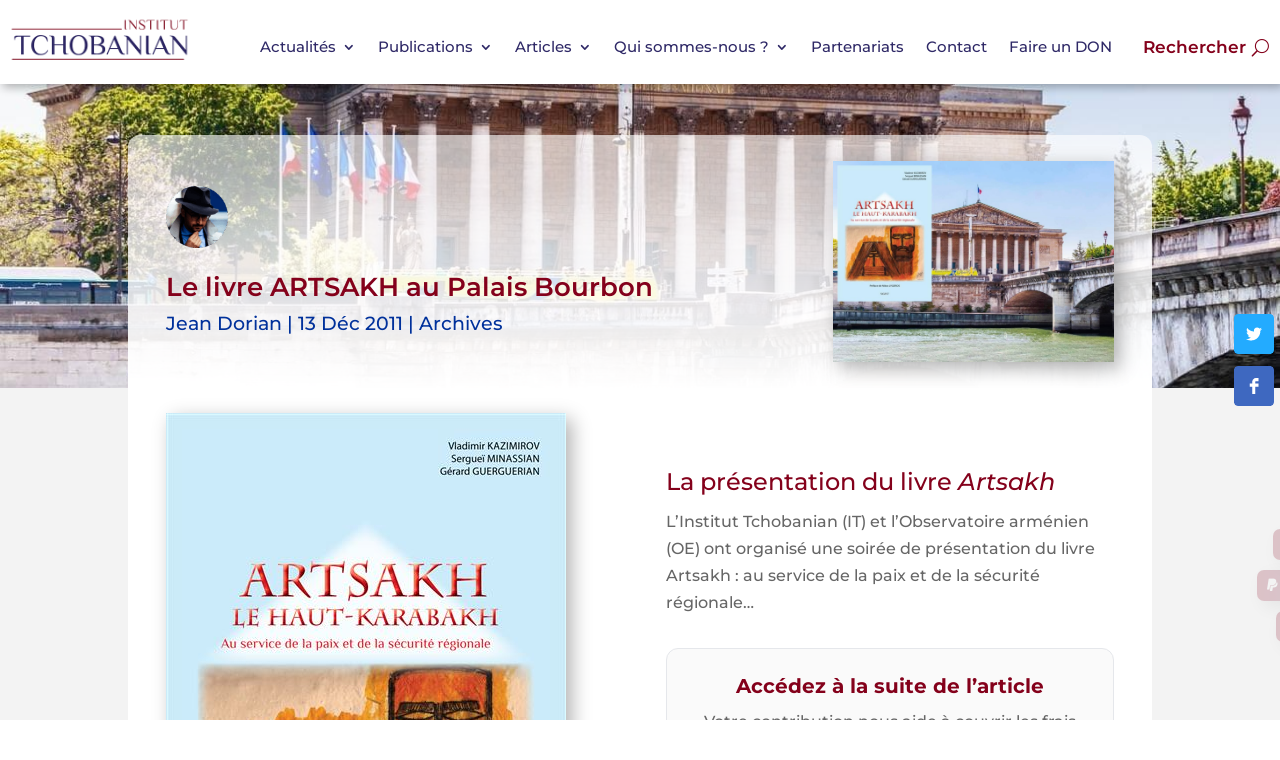

--- FILE ---
content_type: text/css
request_url: https://www.tchobanian.org/wp-content/themes/Divi-Child/style.css?ver=4.27.5
body_size: 338
content:
/*
 Theme Name:   Divi Child (123boost)
 Theme URI:    http://elegantthemes.com/
 Description:  Divi Child Theme
 Author:       123boost / Raffi Mardirossian
 Author URI:   https://www.123boost.com
 Template:     Divi
 Version:      1.2.3
 License:      GNU General Public License v2 or later
 License URI:  http://www.gnu.org/licenses/gpl-2.0.html
 Tags: responsive-layout, one-column, two-columns, three-columns, four-columns, left-sidebar, right-sidebar, custom-background, custom-colors, featured-images, full-width-template, post-formats, rtl-language-support, theme-options, threaded-comments, translation-ready
 Text Domain:  divi-child-theme
*/

/* ==== Add your own styles below this line ====
 * -------------------------------------------- */

--- FILE ---
content_type: text/css
request_url: https://www.tchobanian.org/wp-content/et-cache/1311/et-core-unified-1311.min.css?ver=1764926518
body_size: 933
content:
body[class*="pmpro"] h2{font-size:24px!important;font-weight:500!important;line-height:1.4em}.single-post .et_pb_post{padding-bottom:0;margin-bottom:0}@media screen and (max-width:980px){.inverse{display:flex;flex-direction:column-reverse}}.grecaptcha-badge{display:none!important}.custom-menu .menu-item-has-children ul>li>a{white-space:nowrap;margin-bottom:5px}.et_pb_scroll_top.et-pb-icon{background:#84011b78}@media screen and (min-width:981px){.pa-image-hover-text a{display:inline-block;text-align:center;position:relative}.pa-image-hover-text a:before{content:"";display:inline-block;width:80px;height:80px;background:url('/wp-content/uploads/2023/04/enter.png') no-repeat center center / contain;position:absolute;z-index:999;bottom:7%;right:10%;opacity:0;animation:fade-in 3s ease-in-out forwards}}@media screen and (min-width:981px){.pa-image-hover-text-black a{display:inline-block;text-align:center;position:relative}.pa-image-hover-text-black a:before{content:"";display:inline-block;width:80px;height:80px;background:url('/wp-content/uploads/2023/06/enter-black.png') no-repeat center center / contain;position:absolute;z-index:999;bottom:7%;right:10%;opacity:0;animation:fade-in 3s ease-in-out forwards}}@keyframes fade-in{from{opacity:0;transform:scale(0.8)}to{opacity:1;transform:scale(1)}}.pa-blog-image-3-2 .entry-featured-image-url{padding-top:66.66%;display:block}.pa-blog-image-3-2 .entry-featured-image-url img{position:absolute;height:100%;width:100%;top:0;left:0;right:0;bottom:0;object-fit:cover}.list-text ul{padding-left:0px!important}ol{padding-left:20px!important}ol li{padding-top:10px}ul{padding-left:20px!important}ul li{padding-top:10px}.et_pb_menu .et_pb_menu__search-input{width:50%;background:#f8f1f2;padding-top:8px;padding-bottom:8px;padding-left:15px;font-size:16px!important;font-weight:600;border-radius:18px}@media screen and (min-width:1024px){.et_pb_menu .et_pb_menu__search-input{width:35%}}@media screen and (min-width:768px) and (max-width:1023px){.et_pb_menu .et_pb_menu__search-input{width:70%}}@media screen and (max-width:767px){.et_pb_menu .et_pb_menu__search-input{width:100%}}.blogTxt .et_pb_row{margin:0 auto!important;width:90%}.blogTxt span,.blogTxt h1{font-family:inherit!important}.blogTxt h1{display:none}.blogTxt h2 span,.blogTxt h3 span,.blogTxt h4 span,.blogTxt h5 span,.blogTxt h6 span{color:#84011B!important}.et_mobile_menu{overflow-y:scroll!important;max-height:80vh!important;-overflow-scrolling:touch!important;-webkit-overflow-scrolling:touch!important}.pac_dih__caption p{font-size:12px!important}.valign{display:flex!important;align-items:center!important}.byline{display:none}body.page-id-10070 #pmpro_form .pmpro_btn-submit{background:#fff!important;color:#302a66!important;border:2px solid #302a66!important}body.page-id-10070 #pmpro_form .pmpro_btn-cancel{background:#302a66!important;color:#fff!important;border:2px solid #302a66!important}

--- FILE ---
content_type: text/css
request_url: https://www.tchobanian.org/wp-content/et-cache/1311/et-core-unified-tb-95-tb-29-deferred-1311.min.css?ver=1764926518
body_size: 1917
content:
.et_pb_section_0_tb_header.et_pb_section{padding-top:0px;padding-bottom:0px}.et_pb_section_0_tb_header{z-index:10;box-shadow:3px 3px 9px 0px rgba(0,0,0,0.3)}.et_pb_sticky.et_pb_section_0_tb_header{box-shadow:3px 3px 9px 0px rgba(0,0,0,0.3)}.et_pb_row_0_tb_header.et_pb_row{padding-top:0px!important;padding-bottom:0px!important;padding-top:0px;padding-bottom:0px}.et_pb_row_0_tb_header,body #page-container .et-db #et-boc .et-l .et_pb_row_0_tb_header.et_pb_row,body.et_pb_pagebuilder_layout.single #page-container #et-boc .et-l .et_pb_row_0_tb_header.et_pb_row,body.et_pb_pagebuilder_layout.single.et_full_width_page #page-container #et-boc .et-l .et_pb_row_0_tb_header.et_pb_row{width:99%}.et_pb_menu_0_tb_header.et_pb_menu ul li a{font-family:'Montserrat',Helvetica,Arial,Lucida,sans-serif;font-size:15px;color:#2F2967!important;line-height:0.8em}.et_pb_menu_0_tb_header.et_pb_menu{background-color:#ffffff}.et_pb_menu_0_tb_header.et_pb_menu ul li.current-menu-item a{color:#2F2967!important}.et_pb_menu_0_tb_header.et_pb_menu .nav li ul{background-color:#ffffff!important;border-color:#333333}.et_pb_menu_0_tb_header.et_pb_menu .et_mobile_menu{border-color:#333333}.et_pb_menu_0_tb_header.et_pb_menu .et_mobile_menu,.et_pb_menu_0_tb_header.et_pb_menu .et_mobile_menu ul{background-color:#ffffff!important}.et_pb_menu_0_tb_header .et_pb_menu__logo-wrap .et_pb_menu__logo img{width:auto}.et_pb_menu_0_tb_header .et_pb_menu_inner_container>.et_pb_menu__logo-wrap,.et_pb_menu_0_tb_header .et_pb_menu__logo-slot{width:auto;max-width:100%}.et_pb_menu_0_tb_header .et_pb_menu_inner_container>.et_pb_menu__logo-wrap .et_pb_menu__logo img,.et_pb_menu_0_tb_header .et_pb_menu__logo-slot .et_pb_menu__logo-wrap img{height:auto;max-height:55px}.et_pb_menu_0_tb_header .mobile_nav .mobile_menu_bar:before,.et_pb_menu_0_tb_header .et_pb_menu__icon.et_pb_menu__search-button,.et_pb_menu_0_tb_header .et_pb_menu__icon.et_pb_menu__close-search-button,.et_pb_menu_0_tb_header .et_pb_menu__icon.et_pb_menu__cart-button{color:#84011b}.et_pb_section_0_tb_footer{border-top-width:1px;border-top-color:#2F2967}.et_pb_section_0_tb_footer.et_pb_section{padding-top:0px;padding-bottom:0px;background-color:#FFFFFF!important}.et_pb_row_0_tb_footer.et_pb_row{padding-top:0px!important;padding-bottom:0px!important;padding-top:0px;padding-bottom:0px}.et_pb_text_0_tb_footer.et_pb_text,.et_pb_text_0_tb_footer.et_pb_text a,.et_pb_text_0_tb_footer h1{color:#84011B!important}.et_pb_text_0_tb_footer{margin-top:8px!important;margin-bottom:8px!important}.et_pb_button_0_tb_footer_wrapper .et_pb_button_0_tb_footer,.et_pb_button_0_tb_footer_wrapper .et_pb_button_0_tb_footer:hover,.et_pb_button_2_tb_footer_wrapper .et_pb_button_2_tb_footer,.et_pb_button_2_tb_footer_wrapper .et_pb_button_2_tb_footer:hover{padding-right:36px!important}.et_pb_button_0_tb_footer_wrapper{margin-bottom:10px!important;position:fixed!important;bottom:150px;top:auto;right:-25px;left:auto}body #page-container .et_pb_section .et_pb_button_0_tb_footer,body #page-container .et_pb_section .et_pb_button_1_tb_footer,body #page-container .et_pb_section .et_pb_button_2_tb_footer{color:#F3F3F3!important;border-width:0px!important;border-radius:7px;font-size:14px;padding-left:2em;background-image:linear-gradient(90deg,#84011b 0%,#2f2967 100%)}body #page-container .et_pb_section .et_pb_button_0_tb_footer:after,body #page-container .et_pb_section .et_pb_button_1_tb_footer:after,body #page-container .et_pb_section .et_pb_button_2_tb_footer:after{display:none}body #page-container .et_pb_section .et_pb_button_0_tb_footer:before{content:attr(data-icon);font-family:ETmodules!important;font-weight:400!important;line-height:inherit;font-size:inherit!important;opacity:1;margin-left:-1.3em;right:auto;display:inline-block;font-family:ETmodules!important;font-weight:400!important}body #page-container .et_pb_section .et_pb_button_0_tb_footer:hover:before,body #page-container .et_pb_section .et_pb_button_1_tb_footer:hover:before,body #page-container .et_pb_section .et_pb_button_2_tb_footer:hover:before{margin-left:.3em;right:auto;margin-left:-1.3em}.et_pb_button_0_tb_footer,.et_pb_button_1_tb_footer,.et_pb_button_2_tb_footer{box-shadow:6px 6px 18px 0px rgba(0,0,0,0.3)}body.logged-in.admin-bar .et_pb_button_0_tb_footer_wrapper,body.logged-in.admin-bar .et_pb_button_1_tb_footer_wrapper,body.logged-in.admin-bar .et_pb_button_2_tb_footer_wrapper{top:auto}.et_pb_button_0_tb_footer,.et_pb_button_0_tb_footer:after,.et_pb_button_1_tb_footer,.et_pb_button_1_tb_footer:after,.et_pb_button_2_tb_footer,.et_pb_button_2_tb_footer:after{transition:all 300ms ease 0ms}.et_pb_button_1_tb_footer_wrapper .et_pb_button_1_tb_footer,.et_pb_button_1_tb_footer_wrapper .et_pb_button_1_tb_footer:hover{padding-right:18px!important}.et_pb_button_1_tb_footer_wrapper{margin-bottom:0px!important;position:fixed!important;bottom:119px;top:auto;right:-5px;left:auto}body #page-container .et_pb_section .et_pb_button_1_tb_footer:before,body #page-container .et_pb_section .et_pb_button_2_tb_footer:before{content:attr(data-icon);font-family:FontAwesome!important;font-weight:400!important;line-height:inherit;font-size:inherit!important;opacity:1;margin-left:-1.3em;right:auto;display:inline-block;font-family:FontAwesome!important;font-weight:400!important}.et_pb_button_2_tb_footer_wrapper{margin-bottom:10px!important;position:fixed!important;bottom:68px;top:auto;right:-28px;left:auto}@media only screen and (max-width:980px){.et_pb_section_0_tb_footer{border-top-width:1px;border-top-color:#2F2967}body #page-container .et_pb_section .et_pb_button_0_tb_footer:before{line-height:inherit;font-size:inherit!important;margin-left:-1.3em;right:auto;display:inline-block;opacity:1;content:attr(data-icon);font-family:ETmodules!important;font-weight:400!important}body #page-container .et_pb_section .et_pb_button_0_tb_footer:after,body #page-container .et_pb_section .et_pb_button_1_tb_footer:after,body #page-container .et_pb_section .et_pb_button_2_tb_footer:after{display:none}body #page-container .et_pb_section .et_pb_button_0_tb_footer:hover:before,body #page-container .et_pb_section .et_pb_button_1_tb_footer:hover:before,body #page-container .et_pb_section .et_pb_button_2_tb_footer:hover:before{margin-left:.3em;right:auto;margin-left:-1.3em}body.logged-in.admin-bar .et_pb_button_0_tb_footer_wrapper,body.logged-in.admin-bar .et_pb_button_1_tb_footer_wrapper,body.logged-in.admin-bar .et_pb_button_2_tb_footer_wrapper{top:auto}.et_pb_button_0_tb_footer_wrapper{bottom:103px;top:auto;right:-25px;left:auto}@keyframes et_pb_slide_right_et_pb_button_0_tb_footer{0%{transform:translateX(calc(100% + 0px)) translateY(0px)}100%{opacity:1;transform:translateX(0px) translateY(0px)}}@keyframes et_pb_slide_right_et_pb_button_1_tb_footer{0%{transform:translateX(calc(100% + 0px)) translateY(0px)}100%{opacity:1;transform:translateX(0px) translateY(0px)}}@keyframes et_pb_slide_right_et_pb_button_2_tb_footer{0%{transform:translateX(calc(100% + 0px)) translateY(0px)}100%{opacity:1;transform:translateX(0px) translateY(0px)}}.et_pb_button_0_tb_footer.et_animated.transformAnim{animation-name:et_pb_slide_right_et_pb_button_0_tb_footer}.et_pb_button_0_tb_footer_wrapper a,.et_pb_button_1_tb_footer_wrapper a,.et_pb_button_2_tb_footer_wrapper a{transform:translateX(0px) translateY(0px);transform-origin:}body #page-container .et_pb_section .et_pb_button_1_tb_footer:before,body #page-container .et_pb_section .et_pb_button_2_tb_footer:before{line-height:inherit;font-size:inherit!important;margin-left:-1.3em;right:auto;display:inline-block;opacity:1;content:attr(data-icon);font-family:FontAwesome!important;font-weight:400!important}.et_pb_button_1_tb_footer_wrapper{bottom:76px;top:auto;right:-7px;left:auto}.et_pb_button_1_tb_footer.et_animated.transformAnim{animation-name:et_pb_slide_right_et_pb_button_1_tb_footer}.et_pb_button_2_tb_footer_wrapper{bottom:30px;top:auto;right:-28px;left:auto}.et_pb_button_2_tb_footer.et_animated.transformAnim{animation-name:et_pb_slide_right_et_pb_button_2_tb_footer}}@media only screen and (max-width:767px){.et_pb_section_0_tb_footer{border-top-width:1px;border-top-color:#2F2967}body #page-container .et_pb_section .et_pb_button_0_tb_footer:before{line-height:inherit;font-size:inherit!important;margin-left:-1.3em;right:auto;display:inline-block;opacity:1;content:attr(data-icon);font-family:ETmodules!important;font-weight:400!important}body #page-container .et_pb_section .et_pb_button_0_tb_footer:after,body #page-container .et_pb_section .et_pb_button_1_tb_footer:after,body #page-container .et_pb_section .et_pb_button_2_tb_footer:after{display:none}body #page-container .et_pb_section .et_pb_button_0_tb_footer:hover:before,body #page-container .et_pb_section .et_pb_button_1_tb_footer:hover:before,body #page-container .et_pb_section .et_pb_button_2_tb_footer:hover:before{margin-left:.3em;right:auto;margin-left:-1.3em}body.logged-in.admin-bar .et_pb_button_0_tb_footer_wrapper,body.logged-in.admin-bar .et_pb_button_1_tb_footer_wrapper,body.logged-in.admin-bar .et_pb_button_2_tb_footer_wrapper{top:auto}.et_pb_button_0_tb_footer_wrapper{bottom:91px;top:auto;right:-25px;left:auto}@keyframes et_pb_slide_right_et_pb_button_0_tb_footer{0%{transform:translateX(calc(100% + 0px)) translateY(0px)}100%{opacity:1;transform:translateX(0px) translateY(0px)}}@keyframes et_pb_slide_right_et_pb_button_1_tb_footer{0%{transform:translateX(calc(100% + 0px)) translateY(0px)}100%{opacity:1;transform:translateX(0px) translateY(0px)}}@keyframes et_pb_slide_right_et_pb_button_2_tb_footer{0%{transform:translateX(calc(100% + 0px)) translateY(0px)}100%{opacity:1;transform:translateX(0px) translateY(0px)}}.et_pb_button_0_tb_footer.et_animated.transformAnim{animation-name:et_pb_slide_right_et_pb_button_0_tb_footer}.et_pb_button_0_tb_footer_wrapper a,.et_pb_button_1_tb_footer_wrapper a,.et_pb_button_2_tb_footer_wrapper a{transform:translateX(0px) translateY(0px);transform-origin:}body #page-container .et_pb_section .et_pb_button_1_tb_footer:before,body #page-container .et_pb_section .et_pb_button_2_tb_footer:before{line-height:inherit;font-size:inherit!important;margin-left:-1.3em;right:auto;display:inline-block;opacity:1;content:attr(data-icon);font-family:FontAwesome!important;font-weight:400!important}.et_pb_button_1_tb_footer_wrapper{bottom:63px;top:auto;right:-7px;left:auto}.et_pb_button_1_tb_footer.et_animated.transformAnim{animation-name:et_pb_slide_right_et_pb_button_1_tb_footer}.et_pb_button_2_tb_footer_wrapper{bottom:15px;top:auto;right:-28px;left:auto}.et_pb_button_2_tb_footer.et_animated.transformAnim{animation-name:et_pb_slide_right_et_pb_button_2_tb_footer}}div.et_pb_section.et_pb_section_0{background-image:url(https://www.tchobanian.org/wp-content/uploads/2023/05/palais-bourbon_2023-05-16_19-48-05.jpg)!important}.et_pb_section_0.et_pb_section{padding-bottom:0px;background-color:rgba(47,41,103,0.1)!important}.et_pb_row_0{background-image:linear-gradient(180deg,rgba(255,255,255,0.63) 10%,#ffffff 100%);border-radius:12px 12px 0 0;overflow:hidden}.et_pb_row_0.et_pb_row,.et_pb_row_1.et_pb_row,.et_pb_row_2.et_pb_row,.et_pb_row_3.et_pb_row,.et_pb_row_4.et_pb_row{padding-right:3%!important;padding-left:3%!important;padding-right:3%;padding-left:3%}.et_pb_image_0{max-width:10%;text-align:left;margin-left:0}.et_pb_post_title_0 .et_pb_title_container h1.entry-title,.et_pb_post_title_0 .et_pb_title_container h2.entry-title,.et_pb_post_title_0 .et_pb_title_container h3.entry-title,.et_pb_post_title_0 .et_pb_title_container h4.entry-title,.et_pb_post_title_0 .et_pb_title_container h5.entry-title,.et_pb_post_title_0 .et_pb_title_container h6.entry-title{font-weight:600;color:#84011B!important}.et_pb_post_title_0 .et_pb_title_container .et_pb_title_meta_container,.et_pb_post_title_0 .et_pb_title_container .et_pb_title_meta_container a{font-size:19px;color:#00319B!important}.et_pb_image_1 .et_pb_image_wrap,.et_pb_image_2 .et_pb_image_wrap,.et_pb_image_3 .et_pb_image_wrap,.et_pb_image_4 .et_pb_image_wrap{box-shadow:6px 6px 18px 0px rgba(0,0,0,0.3)}.et_pb_image_1,.et_pb_image_2,.et_pb_image_3,.et_pb_image_4{text-align:left;margin-left:0}.et_pb_section_1.et_pb_section{padding-top:0px;background-color:#F3F3F3!important}.et_pb_row_1,.et_pb_row_2,.et_pb_row_3{background-color:#FFFFFF;border-radius:0 0 0 0;overflow:hidden}.et_pb_text_0.et_pb_text a,.et_pb_text_1.et_pb_text a,.et_pb_text_4.et_pb_text a{color:#84011B!important}.et_pb_text_2,.et_pb_text_3{margin-top:-20px!important}.et_pb_row_4{background-color:#FFFFFF;border-radius:0 0 12px 12px;overflow:hidden;max-height:15px}@media only screen and (min-width:981px){.et_pb_row_0{display:flex!important;align-items:center!important}.et_pb_row_1,.et_pb_row_2,.et_pb_row_3{display:flex!important;align-items:center!important}}@media only screen and (max-width:980px){.et_pb_row_0,body #page-container .et-db #et-boc .et-l .et_pb_row_0.et_pb_row,body.et_pb_pagebuilder_layout.single #page-container #et-boc .et-l .et_pb_row_0.et_pb_row,body.et_pb_pagebuilder_layout.single.et_full_width_page #page-container #et-boc .et-l .et_pb_row_0.et_pb_row,.et_pb_row_1,body #page-container .et-db #et-boc .et-l .et_pb_row_1.et_pb_row,body.et_pb_pagebuilder_layout.single #page-container #et-boc .et-l .et_pb_row_1.et_pb_row,body.et_pb_pagebuilder_layout.single.et_full_width_page #page-container #et-boc .et-l .et_pb_row_1.et_pb_row,.et_pb_row_2,body #page-container .et-db #et-boc .et-l .et_pb_row_2.et_pb_row,body.et_pb_pagebuilder_layout.single #page-container #et-boc .et-l .et_pb_row_2.et_pb_row,body.et_pb_pagebuilder_layout.single.et_full_width_page #page-container #et-boc .et-l .et_pb_row_2.et_pb_row,.et_pb_row_3,body #page-container .et-db #et-boc .et-l .et_pb_row_3.et_pb_row,body.et_pb_pagebuilder_layout.single #page-container #et-boc .et-l .et_pb_row_3.et_pb_row,body.et_pb_pagebuilder_layout.single.et_full_width_page #page-container #et-boc .et-l .et_pb_row_3.et_pb_row,.et_pb_row_4,body #page-container .et-db #et-boc .et-l .et_pb_row_4.et_pb_row,body.et_pb_pagebuilder_layout.single #page-container #et-boc .et-l .et_pb_row_4.et_pb_row,body.et_pb_pagebuilder_layout.single.et_full_width_page #page-container #et-boc .et-l .et_pb_row_4.et_pb_row{width:90%;max-width:90%}.et_pb_row_0,.et_pb_row_1,.et_pb_row_2,.et_pb_row_3{flex-direction:column}.et_pb_image_0 .et_pb_image_wrap img,.et_pb_image_1 .et_pb_image_wrap img,.et_pb_image_2 .et_pb_image_wrap img,.et_pb_image_3 .et_pb_image_wrap img,.et_pb_image_4 .et_pb_image_wrap img{width:auto}}@media only screen and (min-width:768px) and (max-width:980px){.et_pb_image_0{display:none!important}}@media only screen and (max-width:767px){.et_pb_row_0,body #page-container .et-db #et-boc .et-l .et_pb_row_0.et_pb_row,body.et_pb_pagebuilder_layout.single #page-container #et-boc .et-l .et_pb_row_0.et_pb_row,body.et_pb_pagebuilder_layout.single.et_full_width_page #page-container #et-boc .et-l .et_pb_row_0.et_pb_row,.et_pb_row_1,body #page-container .et-db #et-boc .et-l .et_pb_row_1.et_pb_row,body.et_pb_pagebuilder_layout.single #page-container #et-boc .et-l .et_pb_row_1.et_pb_row,body.et_pb_pagebuilder_layout.single.et_full_width_page #page-container #et-boc .et-l .et_pb_row_1.et_pb_row,.et_pb_row_2,body #page-container .et-db #et-boc .et-l .et_pb_row_2.et_pb_row,body.et_pb_pagebuilder_layout.single #page-container #et-boc .et-l .et_pb_row_2.et_pb_row,body.et_pb_pagebuilder_layout.single.et_full_width_page #page-container #et-boc .et-l .et_pb_row_2.et_pb_row,.et_pb_row_3,body #page-container .et-db #et-boc .et-l .et_pb_row_3.et_pb_row,body.et_pb_pagebuilder_layout.single #page-container #et-boc .et-l .et_pb_row_3.et_pb_row,body.et_pb_pagebuilder_layout.single.et_full_width_page #page-container #et-boc .et-l .et_pb_row_3.et_pb_row,.et_pb_row_4,body #page-container .et-db #et-boc .et-l .et_pb_row_4.et_pb_row,body.et_pb_pagebuilder_layout.single #page-container #et-boc .et-l .et_pb_row_4.et_pb_row,body.et_pb_pagebuilder_layout.single.et_full_width_page #page-container #et-boc .et-l .et_pb_row_4.et_pb_row{width:95%;max-width:95%}.et_pb_row_0,.et_pb_row_1,.et_pb_row_2,.et_pb_row_3{flex-direction:column}.et_pb_image_0{display:none!important}.et_pb_image_0 .et_pb_image_wrap img,.et_pb_image_1 .et_pb_image_wrap img,.et_pb_image_2 .et_pb_image_wrap img,.et_pb_image_3 .et_pb_image_wrap img,.et_pb_image_4 .et_pb_image_wrap img{width:auto}}